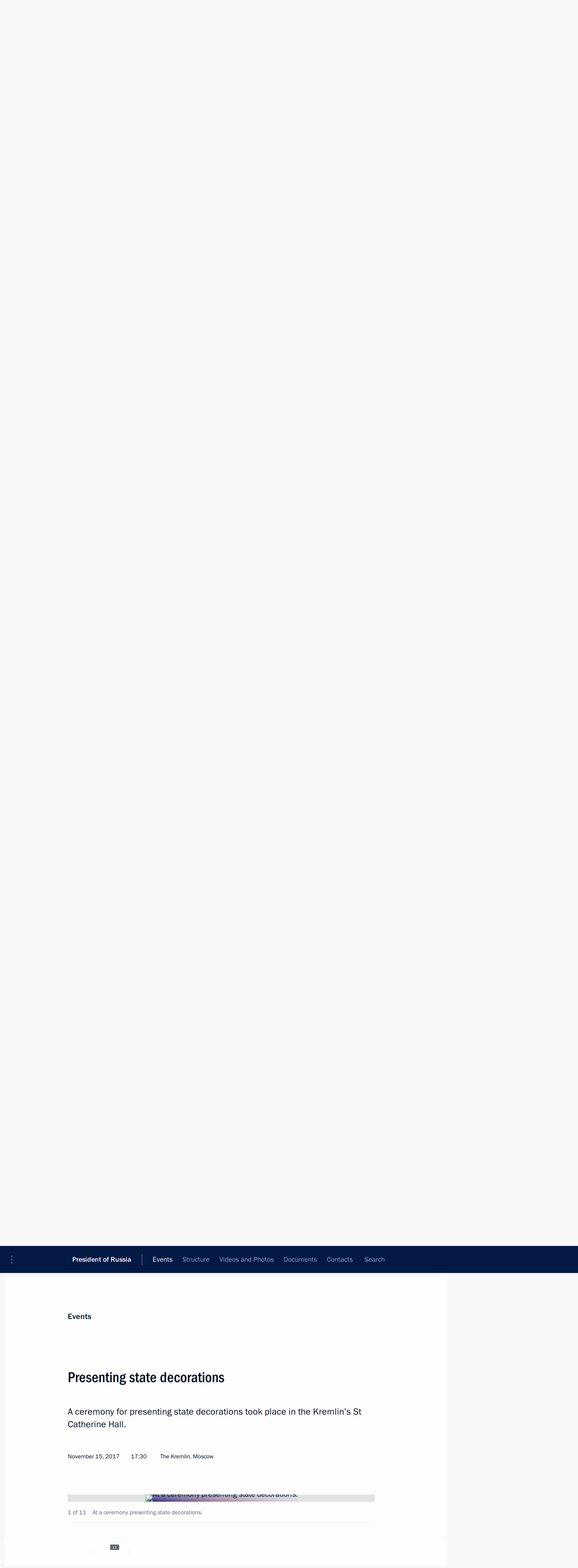

--- FILE ---
content_type: text/html; charset=UTF-8
request_url: http://en.kremlin.ru/events/president/transcripts/56094
body_size: 12159
content:
<!doctype html> <!--[if lt IE 7 ]> <html class="ie6" lang="en"> <![endif]--> <!--[if IE 7 ]> <html class="ie7" lang="en"> <![endif]--> <!--[if IE 8 ]> <html class="ie8" lang="en"> <![endif]--> <!--[if IE 9 ]> <html class="ie9" lang="en"> <![endif]--> <!--[if gt IE 8]><!--> <html lang="en" class="no-js" itemscope="itemscope" xmlns="http://www.w3.org/1999/xhtml" itemtype="http://schema.org/ItemPage" prefix="og: http://ogp.me/ns# video: http://ogp.me/ns/video# ya: http://webmaster.yandex.ru/vocabularies/"> <!--<![endif]--> <head> <meta charset="utf-8"/> <title itemprop="name">Presenting state decorations • President of Russia</title> <meta name="description" content="A ceremony for presenting state decorations took place in the Kremlin’s St Catherine Hall."/> <meta name="keywords" content="News ,Transcripts ,President"/> <meta itemprop="inLanguage" content="en"/> <meta name="msapplication-TileColor" content="#091a42"> <meta name="theme-color" content="#ffffff"> <meta name="theme-color" content="#091A42" />  <meta name="viewport" content="width=device-width,initial-scale=1,minimum-scale=0.7,ya-title=#061a44"/>  <meta name="apple-mobile-web-app-capable" content="yes"/> <meta name="apple-mobile-web-app-title" content="President of Russia"/> <meta name="format-detection" content="telephone=yes"/> <meta name="apple-mobile-web-app-status-bar-style" content="default"/>  <meta name="msapplication-TileColor" content="#061a44"/> <meta name="msapplication-TileImage" content="/static/mstile-144x144.png"/> <meta name="msapplication-allowDomainApiCalls" content="true"/> <meta name="msapplication-starturl" content="/"/> <meta name="theme-color" content="#061a44"/> <meta name="application-name" content="President of Russia"/>   <meta property="og:site_name" content="President of Russia"/>  <meta name="twitter:site" content="@KremlinRussia_E"/>   <meta property="og:type" content="article"/>  <meta property="og:title" content="Presenting state decorations"/> <meta property="og:description" content="A ceremony for presenting state decorations took place in the Kremlin’s St Catherine Hall."/> <meta property="og:url" content="http://en.kremlin.ru/events/president/news/56094"/> <meta property="og:image" content="http://static.kremlin.ru/media/events/photos/medium/MwFiDjbZ0BynVkl0CwMqgAfjGbr4PyB8.jpg"/>    <meta property="ya:ovs:adult" content="false"/>  <meta property="ya:ovs:upload_date" content="2017-11-15"/>      <meta name="twitter:card" content="summary"/>   <meta name="twitter:description" content="A ceremony for presenting state decorations took place in the Kremlin’s St Catherine Hall."/> <meta name="twitter:title" content="Presenting state decorations"/>    <meta name="twitter:image:src" content="http://static.kremlin.ru/media/events/photos/medium/MwFiDjbZ0BynVkl0CwMqgAfjGbr4PyB8.jpg"/> <meta name="twitter:image:width" content="680"/> <meta name="twitter:image:height" content="420"/>           <link rel="icon" type="image/png" href="/static/favicon-32x32.png" sizes="32x32"/>   <link rel="icon" type="image/png" href="/static/favicon-96x96.png" sizes="96x96"/>   <link rel="icon" type="image/png" href="/static/favicon-16x16.png" sizes="16x16"/>    <link rel="icon" type="image/png" href="/static/android-chrome-192x192.png" sizes="192x192"/> <link rel="manifest" href="/static/en/manifest.json"/>         <link rel="apple-touch-icon" href="/static/apple-touch-icon-57x57.png" sizes="57x57"/>   <link rel="apple-touch-icon" href="/static/apple-touch-icon-60x60.png" sizes="60x60"/>   <link rel="apple-touch-icon" href="/static/apple-touch-icon-72x72.png" sizes="72x72"/>   <link rel="apple-touch-icon" href="/static/apple-touch-icon-76x76.png" sizes="76x76"/>   <link rel="apple-touch-icon" href="/static/apple-touch-icon-114x114.png" sizes="114x114"/>   <link rel="apple-touch-icon" href="/static/apple-touch-icon-120x120.png" sizes="120x120"/>   <link rel="apple-touch-icon" href="/static/apple-touch-icon-144x144.png" sizes="144x144"/>   <link rel="apple-touch-icon" href="/static/apple-touch-icon-152x152.png" sizes="152x152"/>   <link rel="apple-touch-icon" href="/static/apple-touch-icon-180x180.png" sizes="180x180"/>               <link rel="stylesheet" type="text/css" media="all" href="/static/css/screen.css?ba15e963ac"/> <link rel="stylesheet" href="/static/css/print.css" media="print"/>  <!--[if lt IE 9]> <link rel="stylesheet" href="/static/css/ie8.css"/> <script type="text/javascript" src="/static/js/vendor/html5shiv.js"></script> <script type="text/javascript" src="/static/js/vendor/respond.src.js"></script> <script type="text/javascript" src="/static/js/vendor/Konsole.js"></script> <![endif]--> <!--[if lte IE 9]> <link rel="stylesheet" href="/static/css/ie9.css"/> <script type="text/javascript" src="/static/js/vendor/ierange-m2.js"></script> <![endif]--> <!--[if lte IE 6]> <link rel="stylesheet" href="/static/css/ie6.css"/> <![endif]--> <link rel="alternate" type="text/html" hreflang="ru" href="http://kremlin.ru/events/president/transcripts/56094"/>   <link rel="author" href="/about"/> <link rel="home" href="/"/> <link rel="search" href="/opensearch.xml" title="President of Russia" type="application/opensearchdescription+xml"/> <link rel="image_src" href="http://static.kremlin.ru/media/events/photos/medium/MwFiDjbZ0BynVkl0CwMqgAfjGbr4PyB8.jpg" /><link rel="canonical" href="http://en.kremlin.ru/events/president/news/56094" /> <script type="text/javascript">
window.config = {staticUrl: '/static/',mediaUrl: 'http://static.kremlin.ru/media/',internalDomains: 'kremlin.ru|uznai-prezidenta.ru|openkremlin.ru|президент.рф|xn--d1abbgf6aiiy.xn--p1ai'};
</script></head> <body class=" is-reading"> <div class="header" itemscope="itemscope" itemtype="http://schema.org/WPHeader" role="banner"> <div class="topline topline__menu"> <a class="topline__toggleaside" accesskey="=" aria-label="Portal Menu" role="button" href="#sidebar" title="Portal Menu"><i></i></a> <div class="topline__in"> <a href="/" class="topline__head" rel="home" accesskey="1" data-title="President of Russia"> <i class="topline__logo"></i>President of Russia</a> <div class="topline__togglemore" data-url="/mobile-menu"> <i class="topline__togglemore_button"></i> </div> <div class="topline__more"> <nav aria-label="Main menu"> <ul class="nav"><li class="nav__item" itemscope="itemscope" itemtype="http://schema.org/SiteNavigationElement"> <a href="/events/president/news" class="nav__link is-active" accesskey="2" itemprop="url"><span itemprop="name">Events</span></a> </li><li class="nav__item" itemscope="itemscope" itemtype="http://schema.org/SiteNavigationElement"> <a href="/structure/president" class="nav__link" accesskey="3" itemprop="url"><span itemprop="name">Structure</span></a> </li><li class="nav__item" itemscope="itemscope" itemtype="http://schema.org/SiteNavigationElement"> <a href="/multimedia/video" class="nav__link" accesskey="4" itemprop="url"><span itemprop="name">Videos and Photos</span></a> </li><li class="nav__item" itemscope="itemscope" itemtype="http://schema.org/SiteNavigationElement"> <a href="/acts/news" class="nav__link" accesskey="5" itemprop="url"><span itemprop="name">Documents</span></a> </li><li class="nav__item" itemscope="itemscope" itemtype="http://schema.org/SiteNavigationElement"> <a href="/contacts" class="nav__link" accesskey="6" itemprop="url"><span itemprop="name">Contacts</span></a> </li> <li class="nav__item last" itemscope="itemscope" itemtype="http://schema.org/SiteNavigationElement"> <a class="nav__link nav__link_search" href="/search" accesskey="7" itemprop="url" title="Global website search"> <span itemprop="name">Search</span> </a> </li>  </ul> </nav> </div> </div> </div>  <div class="search"> <ul class="search__filter"> <li class="search__filter__item is-active"> <a class="search_without_filter">Search this website</a> </li>   </ul> <div class="search__in">   <form name="search" class="form search__form simple_search form_special" method="get" action="/search" tabindex="-1" role="search" > <fieldset>  <input type="hidden" name="section" class="search__section_value"/> <input type="hidden" name="since" class="search__since_value"/> <input type="hidden" name="till" class="search__till_value"/> <span class="form__field input_wrapper"> <input type="text" name="query" class="search__form__input" id="search__form__input" lang="en" accesskey="-"  required="required" size="74" title="Enter search" autocomplete="off" data-autocomplete-words-url="/_autocomplete/words" data-autocomplete-url="/_autocomplete"/> <i class="search_icon"></i> <span class="text_overflow__limiter"></span> </span> <span class="form__field button__wrapper">  <button id="search-simple-search-button" class="submit search__form__button">Search</button> </span> </fieldset> </form>   </div> </div>  <div class="topline_nav_mobile"></div>  </div> <div class="main-wrapper"> <div class="subnav-view" role="complementary" aria-label="Additional menu"></div> <div class="wrapsite"> <div class="content-view" role="main"></div><div class="footer" id="footer" itemscope="itemscope" itemtype="http://schema.org/WPFooter"> <div class="footer__in"> <div role="complementary" aria-label="Portal Menu"> <div class="footer__mobile"> <a href="/"> <i class="footer__logo_mob"></i> <div class="mobile_title">President of Russia</div> <div class="mobile_caption">Mobile version</div> </a> </div> <div class="footer__col col_mob"> <h2 class="footer_title">President's<br/>website<br/>sections</h2> <ul class="footer_list nav_mob"><li class="footer_list_item" itemscope="itemscope" itemtype="http://schema.org/SiteNavigationElement"> <a href="/events/president/news"  class="is-active" itemprop="url"> <span itemprop="name">Events</span> </a> </li> <li class="footer_list_item" itemscope="itemscope" itemtype="http://schema.org/SiteNavigationElement"> <a href="/structure/president"  itemprop="url"> <span itemprop="name">Structure</span> </a> </li> <li class="footer_list_item" itemscope="itemscope" itemtype="http://schema.org/SiteNavigationElement"> <a href="/multimedia/video"  itemprop="url"> <span itemprop="name">Videos and Photos</span> </a> </li> <li class="footer_list_item" itemscope="itemscope" itemtype="http://schema.org/SiteNavigationElement"> <a href="/acts/news"  itemprop="url"> <span itemprop="name">Documents</span> </a> </li> <li class="footer_list_item" itemscope="itemscope" itemtype="http://schema.org/SiteNavigationElement"> <a href="/contacts"  itemprop="url"> <span itemprop="name">Contacts</span> </a> </li>  <li class="footer__search footer_list_item footer__search_open" itemscope="itemscope" itemtype="http://schema.org/SiteNavigationElement"> <a href="/search" itemprop="url"> <i></i> <span itemprop="name">Search</span> </a> </li> <li class="footer__search footer_list_item footer__search_hidden" itemscope="itemscope" itemtype="http://schema.org/SiteNavigationElement"> <a href="/search" itemprop="url"> <i></i> <span itemprop="name">Search</span> </a> </li> <li class="footer__smi footer_list_item" itemscope="itemscope" itemtype="http://schema.org/SiteNavigationElement"> <a href="/press/announcements" itemprop="url" class="is-special"><i></i><span itemprop="name">For the Media</span></a> </li> <li class="footer_list_item" itemscope="itemscope" itemtype="http://schema.org/SiteNavigationElement"> <a href="/subscribe" itemprop="url"><i></i><span itemprop="name">Subscribe</span></a> </li> <li class="footer_list_item hidden_mob" itemscope="itemscope" itemtype="http://schema.org/SiteNavigationElement"> <a href="/catalog/glossary" itemprop="url" rel="glossary"><span itemprop="name">Directory</span></a> </li> </ul> <ul class="footer_list"> <li class="footer__special" itemscope="itemscope" itemtype="http://schema.org/SiteNavigationElement"> <a href="http://en.special.kremlin.ru/events/president/news" itemprop="url" class="is-special no-warning"><i></i><span itemprop="name">Version for People with Disabilities</span></a> </li> </ul> <ul class="footer_list nav_mob"> <li itemscope="itemscope" itemtype="http://schema.org/SiteNavigationElement" class="language footer_list_item">   <a href="http://kremlin.ru/events/president/transcripts/56094" rel="alternate" hreflang="ru" itemprop="url" class=" no-warning"> <span itemprop="name"> Русский </span> </a> <meta itemprop="inLanguage" content="ru"/>   </li> </ul> </div> <div class="footer__col"> <h2 class="footer_title">President's<br/>website<br/>resources</h2> <ul class="footer_list"> <li class="footer__currentsite footer_list_item" itemscope="itemscope" itemtype="http://schema.org/SiteNavigationElement"> <a href="/" itemprop="url">President of Russia<span itemprop="name">Current resource</span> </a> </li> <li class="footer_list_item"> <a href="http://kremlin.ru/acts/constitution" class="no-warning">The Constitution of Russia</a> </li> <li class="footer_list_item"> <a href="http://en.flag.kremlin.ru/" class="no-warning" rel="external">State Insignia</a> </li> <li class="footer_list_item"> <a href="https://en.letters.kremlin.ru/" class="no-warning" rel="external">Address an appeal to the President</a> </li>  <li class="footer_list_item"> <a href="http://en.putin.kremlin.ru/" class="no-warning" rel="external">Vladimir Putin’s Personal Website</a> </li>  </ul> </div> <div class="footer__col"> <h2 class="footer_title">Official Internet Resources<br/>of the President of Russia</h2> <ul class="footer_list"> <li class="footer_list_item"> <a href="https://t.me/news_kremlin_eng" rel="me" target="_blank">Telegram Channel</a> </li>  <li class="footer_list_item"> <a href="https://rutube.ru/u/kremlin/" rel="me" target="_blank">Rutube Channel</a> </li> <li class="footer_list_item"> <a href="http://www.youtube.ru/user/kremlin" rel="me" target="_blank">YouTube Channel</a> </li> </ul> </div>  <div class="footer__col footer__col_last"> <h2 class="footer_title">Legal<br/>and technical<br/>information</h2> <ul class="footer_list technical_info"> <li class="footer_list_item" itemscope="itemscope" itemtype="http://schema.org/SiteNavigationElement"> <a href="/about" itemprop="url"> <span itemprop="name">About website</span> </a> </li> <li class="footer_list_item" itemscope="itemscope" itemtype="http://schema.org/SiteNavigationElement"> <a href="/about/copyrights" itemprop="url"><span itemprop="name">Using website content</span></a> </li> <li class="footer_list_item" itemscope="itemscope" itemtype="http://schema.org/SiteNavigationElement"> <a href="/about/privacy" itemprop="url"><span itemprop="name">Personal data of website users</span></a> </li> <li class="footer_list_item" itemscope="itemscope" itemtype="http://schema.org/SiteNavigationElement"> <a href="/contacts#mailto" itemprop="url"><span itemprop="name">Contact website team</span></a> </li> </ul> </div> </div> <div role="contentinfo"> <div class="footer__license"> <p>All content on this site is licensed under</p> <p><a href="http://creativecommons.org/licenses/by/4.0/deed.en" hreflang="en" class="underline" rel="license" target="_blank">Creative Commons Attribution 4.0 International</a></p> </div> <div class="footer__copy"><span class="flag_white">Presidential </span><span class="flag_blue">Executive Office</span><span class="flag_red">2026</span> </div> </div> <div class="footer__logo"></div> </div> </div> </div> </div> <div class="gallery__wrap"> <div class="gallery__overlay"></div> <div class="gallery" role="complementary" aria-label="Fullscreen gallery"></div> </div> <div class="read" role="complementary" aria-label="Material for reading" data-href="http://en.kremlin.ru/events/president/transcripts/56094" data-stream-url="/events/president/transcripts/by-date/15.11.2017"> <div class="read__close_wrapper"> <a href="/events/president/transcripts/by-date/15.11.2017" class="read__close" title="Press Esc to close"><i></i></a> </div> <div class="read__scroll" role="tabpanel"> <article class="read__in hentry h-entry" itemscope="itemscope" itemtype="http://schema.org/NewsArticle" id="event-56094" role="document" aria-describedby="read-lead"> <div class="read__content"> <div class="read__top">  <div class="width_limiter"> <a href="/events/president/news" class="read__categ" rel="category" data-info="Open">Events</a> <h1 class="entry-title p-name" itemprop="name">Presenting state decorations</h1> <div class="read__lead entry-summary p-summary" itemprop="description" role="heading" id="read-lead">  <div><p>A ceremony for presenting state decorations took place in the Kremlin’s St Catherine Hall.</p></div>   </div> <div class="read__meta"><time class="read__published" datetime="2017-11-15" itemprop="datePublished">November 15, 2017</time>  <div class="read__time">17:30</div>  <div class="read__place p-location"><i></i>The Kremlin, Moscow</div> <meta itemprop="inLanguage" content="en"/> </div> </div> </div> <div class="entry-content e-content read__internal_content" itemprop="articleBody">       <div class="slider masha-ignore" id="slider-13235" role="listbox"><div class="slider__slides"  data-cycle-caption-template="{{slideNum}} of {{slideCount}}" data-cycle-starting-slide="0">    <div class="slide starting-slide" data-cycle-desc="At a ceremony presenting state decorations."> <div class="slider__block" data-text="At a ceremony presenting state decorations."> <img    src="http://static.kremlin.ru/media/events/photos/big/iel49fG4SLBnj2sGPYh1coNLA8wo9G6w.jpg" srcset="http://static.kremlin.ru/media/events/photos/big2x/bpGOEmZmh5OMi6UCkw5EkiYOw59RyHoH.jpg 2x" style="background:rgb(217, 223, 227);background:linear-gradient(270deg, #d9dfe3 0%, rgba(217,223,227,0) 100%),linear-gradient(180deg, #8387a3 0%, rgba(131,135,163,0) 100%),linear-gradient(90deg, #262082 0%, rgba(38,32,130,0) 100%),linear-gradient(0deg, #f92631 0%, rgba(249,38,49,0) 100%);"    width="940" height="580"  data-text="At a ceremony presenting state decorations." alt="At a ceremony presenting state decorations." class="" id="photo-51262" itemprop="contentUrl" data-cycle-desc="At a ceremony presenting state decorations."/> <meta itemprop="thumbnailUrl" content="http://static.kremlin.ru/media/events/photos/small/W2kjXOlmbx3uAxn0OLhcpbLJEfejoRBT.jpg"/> <meta itemprop="datePublished" content="2017-11-15"/> </div> </div>   <div class="slide" data-cycle-desc="At the ceremony of presenting state decorations. Head of the Republic of Daghestan until October 2017 Ramazan Abdulatipov was awarded the Order of Alexander Nevsky."> <div class="slider__block" data-text="At the ceremony of presenting state decorations. Head of the Republic of Daghestan until October 2017 Ramazan Abdulatipov was awarded the Order of Alexander Nevsky."> <img    src="http://static.kremlin.ru/media/events/photos/big/WWYnEk3NMXJamT54k7DS7XhIKaRAqyDW.jpg" srcset="http://static.kremlin.ru/media/events/photos/big2x/D7P2YCFGED0yAGUzBlDogEXKk1JYoN13.jpg 2x" style="background:rgb(246, 49, 46);background:linear-gradient(90deg, #f6312e 0%, rgba(246,49,46,0) 100%),linear-gradient(0deg, #2028c3 0%, rgba(32,40,195,0) 100%),linear-gradient(270deg, #aea4a2 0%, rgba(174,164,162,0) 100%),linear-gradient(180deg, #675f51 0%, rgba(103,95,81,0) 100%);"    width="940" height="580"  data-text="At the ceremony of presenting state decorations. Head of the Republic of Daghestan until October 2017 Ramazan Abdulatipov was awarded the Order of Alexander Nevsky." alt="At the ceremony of presenting state decorations. Head of the Republic of Daghestan until October 2017 Ramazan Abdulatipov was awarded the Order of Alexander Nevsky." class="" id="photo-51272" itemprop="contentUrl" data-cycle-desc="At the ceremony of presenting state decorations. Head of the Republic of Daghestan until October 2017 Ramazan Abdulatipov was awarded the Order of Alexander Nevsky."/> <meta itemprop="thumbnailUrl" content="http://static.kremlin.ru/media/events/photos/small/fJBzijPlAkszFXJ0GSsTiKtEADY95T94.jpg"/> <meta itemprop="datePublished" content="2017-11-15"/> </div> </div>   <div class="slide" data-cycle-desc="At the ceremony for presenting state decorations. Governor of the Samara Region until September 2017 Nikolai Merkushkin was awarded the Order of Alexander Nevsky."> <div class="slider__block" data-text="At the ceremony for presenting state decorations. Governor of the Samara Region until September 2017 Nikolai Merkushkin was awarded the Order of Alexander Nevsky."> <img    src="http://static.kremlin.ru/media/events/photos/big/9n9L8PRxyImP23ANAFHhmEXJWAFvC9au.jpg" srcset="http://static.kremlin.ru/media/events/photos/big2x/f1q9rESX0sF9K9hZ5KhHylQDyixnmKgr.jpg 2x" style="background:rgb(254, 52, 46);background:linear-gradient(90deg, #fe342e 0%, rgba(254,52,46,0) 100%),linear-gradient(0deg, #1d27ce 0%, rgba(29,39,206,0) 100%),linear-gradient(180deg, #d8d5ce 0%, rgba(216,213,206,0) 100%),linear-gradient(270deg, #8287a3 0%, rgba(130,135,163,0) 100%);"    width="940" height="580"  data-text="At the ceremony for presenting state decorations. Governor of the Samara Region until September 2017 Nikolai Merkushkin was awarded the Order of Alexander Nevsky." alt="At the ceremony for presenting state decorations. Governor of the Samara Region until September 2017 Nikolai Merkushkin was awarded the Order of Alexander Nevsky." class="" id="photo-51271" itemprop="contentUrl" data-cycle-desc="At the ceremony for presenting state decorations. Governor of the Samara Region until September 2017 Nikolai Merkushkin was awarded the Order of Alexander Nevsky."/> <meta itemprop="thumbnailUrl" content="http://static.kremlin.ru/media/events/photos/small/Wge5FCng19rQagCbXNd2g0OAwn1p5AO7.jpg"/> <meta itemprop="datePublished" content="2017-11-15"/> </div> </div>   <div class="slide" data-cycle-desc="At the ceremony for presenting state decorations. Head of the Russian Direct Investment Fund Kirill Dmitriev was awarded the Order of Alexander Nevsky."> <div class="slider__block" data-text="At the ceremony for presenting state decorations. Head of the Russian Direct Investment Fund Kirill Dmitriev was awarded the Order of Alexander Nevsky."> <img    src="http://static.kremlin.ru/media/events/photos/big/XgyNddvAxOjjcr7943xIx9W9xZScd6hc.jpg" srcset="http://static.kremlin.ru/media/events/photos/big2x/vNf1oYZiuo7Dqc0Tr2CLJyzaRwhyc4a0.jpg 2x" style="background:rgb(254, 54, 51);background:linear-gradient(90deg, #fe3633 0%, rgba(254,54,51,0) 100%),linear-gradient(270deg, #a89e9b 0%, rgba(168,158,155,0) 100%),linear-gradient(0deg, #1b27cf 0%, rgba(27,39,207,0) 100%),linear-gradient(180deg, #66504b 0%, rgba(102,80,75,0) 100%);"    width="940" height="580"  data-text="At the ceremony for presenting state decorations. Head of the Russian Direct Investment Fund Kirill Dmitriev was awarded the Order of Alexander Nevsky." alt="At the ceremony for presenting state decorations. Head of the Russian Direct Investment Fund Kirill Dmitriev was awarded the Order of Alexander Nevsky." class="" id="photo-51270" itemprop="contentUrl" data-cycle-desc="At the ceremony for presenting state decorations. Head of the Russian Direct Investment Fund Kirill Dmitriev was awarded the Order of Alexander Nevsky."/> <meta itemprop="thumbnailUrl" content="http://static.kremlin.ru/media/events/photos/small/OqCpJhNEZ7BjaRZ5Q0EMEKAHbPL8R84g.jpg"/> <meta itemprop="datePublished" content="2017-11-15"/> </div> </div>   <div class="slide" data-cycle-desc="At the ceremony for presenting state decorations. Governor of the Krasnoyarsk Territory until September 2017 Viktor Tolokonsky was awarded the Order of Alexander Nevsky."> <div class="slider__block" data-text="At the ceremony for presenting state decorations. Governor of the Krasnoyarsk Territory until September 2017 Viktor Tolokonsky was awarded the Order of Alexander Nevsky."> <img    src="http://static.kremlin.ru/media/events/photos/big/jxkP1uAjTs9BJbWMUAbcBwdiknSK2BoA.jpg" srcset="http://static.kremlin.ru/media/events/photos/big2x/tMo1QiMDolOpXW2iHA7edBfASbi8ZFP3.jpg 2x" style="background:rgb(254, 60, 55);background:linear-gradient(90deg, #fe3c37 0%, rgba(254,60,55,0) 100%),linear-gradient(0deg, #2a2832 0%, rgba(42,40,50,0) 100%),linear-gradient(180deg, #9d9492 0%, rgba(157,148,146,0) 100%),linear-gradient(270deg, #f0e6e1 0%, rgba(240,230,225,0) 100%);"    width="940" height="580"  data-text="At the ceremony for presenting state decorations. Governor of the Krasnoyarsk Territory until September 2017 Viktor Tolokonsky was awarded the Order of Alexander Nevsky." alt="At the ceremony for presenting state decorations. Governor of the Krasnoyarsk Territory until September 2017 Viktor Tolokonsky was awarded the Order of Alexander Nevsky." class="" id="photo-51269" itemprop="contentUrl" data-cycle-desc="At the ceremony for presenting state decorations. Governor of the Krasnoyarsk Territory until September 2017 Viktor Tolokonsky was awarded the Order of Alexander Nevsky."/> <meta itemprop="thumbnailUrl" content="http://static.kremlin.ru/media/events/photos/small/X35cldswltTSNyL0g3hX3eB2pvhZvnAN.jpg"/> <meta itemprop="datePublished" content="2017-11-15"/> </div> </div>   <div class="slide" data-cycle-desc="At the ceremony for presenting state decorations. Singer Filipp Kirkorov was awarded the Order of Honour."> <div class="slider__block" data-text="At the ceremony for presenting state decorations. Singer Filipp Kirkorov was awarded the Order of Honour."> <img    src="http://static.kremlin.ru/media/events/photos/big/DLVs4Bl1cffCwIV5EEfelEFonts2oQ4l.jpg" srcset="http://static.kremlin.ru/media/events/photos/big2x/hS0XYQF4YcARf2Sxtd8rGvKOhD8IK94i.jpg 2x" style="background:rgb(254, 60, 54);background:linear-gradient(90deg, #fe3c36 0%, rgba(254,60,54,0) 100%),linear-gradient(180deg, #dad4cf 0%, rgba(218,212,207,0) 100%),linear-gradient(0deg, #222fed 0%, rgba(34,47,237,0) 100%),linear-gradient(270deg, #958650 0%, rgba(149,134,80,0) 100%);"    width="940" height="580"  data-text="At the ceremony for presenting state decorations. Singer Filipp Kirkorov was awarded the Order of Honour." alt="At the ceremony for presenting state decorations. Singer Filipp Kirkorov was awarded the Order of Honour." class="" id="photo-51268" itemprop="contentUrl" data-cycle-desc="At the ceremony for presenting state decorations. Singer Filipp Kirkorov was awarded the Order of Honour."/> <meta itemprop="thumbnailUrl" content="http://static.kremlin.ru/media/events/photos/small/eHp2qIHU4XY6s4qggO3fkZwSMly1FNz8.jpg"/> <meta itemprop="datePublished" content="2017-11-15"/> </div> </div>   <div class="slide" data-cycle-desc="At the ceremony for presenting state decorations. Governor of the Primorye Territory until October 2017 Vladimir Miklushevsky was awarded the Order of Friendship."> <div class="slider__block" data-text="At the ceremony for presenting state decorations. Governor of the Primorye Territory until October 2017 Vladimir Miklushevsky was awarded the Order of Friendship."> <img    src="http://static.kremlin.ru/media/events/photos/big/Wz48NUbvchFSKc3mC4cAa2apo1ElxwHS.jpg" srcset="http://static.kremlin.ru/media/events/photos/big2x/aGo8a09PccJmp03QHTXMzLssEFYNhKdJ.jpg 2x" style="background:rgb(254, 62, 57);background:linear-gradient(90deg, #fe3e39 0%, rgba(254,62,57,0) 100%),linear-gradient(0deg, #272937 0%, rgba(39,41,55,0) 100%),linear-gradient(270deg, #9b9390 0%, rgba(155,147,144,0) 100%),linear-gradient(180deg, #eeebdb 0%, rgba(238,235,219,0) 100%);"    width="940" height="580"  data-text="At the ceremony for presenting state decorations. Governor of the Primorye Territory until October 2017 Vladimir Miklushevsky was awarded the Order of Friendship." alt="At the ceremony for presenting state decorations. Governor of the Primorye Territory until October 2017 Vladimir Miklushevsky was awarded the Order of Friendship." class="" id="photo-51267" itemprop="contentUrl" data-cycle-desc="At the ceremony for presenting state decorations. Governor of the Primorye Territory until October 2017 Vladimir Miklushevsky was awarded the Order of Friendship."/> <meta itemprop="thumbnailUrl" content="http://static.kremlin.ru/media/events/photos/small/lVXFNsqXqAZ0l4WLetGDgApJOk1c0BlN.jpg"/> <meta itemprop="datePublished" content="2017-11-15"/> </div> </div>   <div class="slide" data-cycle-desc="At the ceremony for presenting state decorations. Governor of the Novosibirsk Region until October 2017 Vladimir Gorodetsky was awarded the Order of Friendship."> <div class="slider__block" data-text="At the ceremony for presenting state decorations. Governor of the Novosibirsk Region until October 2017 Vladimir Gorodetsky was awarded the Order of Friendship."> <img    src="http://static.kremlin.ru/media/events/photos/big/KCXhK92vOpBSDSVSoy6Z9fqKcI30s46N.jpg" srcset="http://static.kremlin.ru/media/events/photos/big2x/yKHvPWalYnV03TT3A7Uu7yV0CSOXREOQ.jpg 2x" style="background:rgb(254, 60, 54);background:linear-gradient(90deg, #fe3c36 0%, rgba(254,60,54,0) 100%),linear-gradient(270deg, #2a2832 0%, rgba(42,40,50,0) 100%),linear-gradient(0deg, #2330ec 0%, rgba(35,48,236,0) 100%),linear-gradient(180deg, #3f4d8a 0%, rgba(63,77,138,0) 100%);"    width="940" height="580"  data-text="At the ceremony for presenting state decorations. Governor of the Novosibirsk Region until October 2017 Vladimir Gorodetsky was awarded the Order of Friendship." alt="At the ceremony for presenting state decorations. Governor of the Novosibirsk Region until October 2017 Vladimir Gorodetsky was awarded the Order of Friendship." class="" id="photo-51266" itemprop="contentUrl" data-cycle-desc="At the ceremony for presenting state decorations. Governor of the Novosibirsk Region until October 2017 Vladimir Gorodetsky was awarded the Order of Friendship."/> <meta itemprop="thumbnailUrl" content="http://static.kremlin.ru/media/events/photos/small/JDMU0meSnMQAMgOc4q84WAPq3nOAv4C7.jpg"/> <meta itemprop="datePublished" content="2017-11-15"/> </div> </div>   <div class="slide" data-cycle-desc="At the ceremony for presenting state decorations. Chief doctor of Moscow’s outpatient clinic No.5 Karine Petrosyan was conferred the title Merited Healthcare Worker of the Russian Federation."> <div class="slider__block" data-text="At the ceremony for presenting state decorations. Chief doctor of Moscow’s outpatient clinic No.5 Karine Petrosyan was conferred the title Merited Healthcare Worker of the Russian Federation."> <img    src="http://static.kremlin.ru/media/events/photos/big/b5YoGdkLiwxa3WMCwS6sOAPATMe6ZCI6.jpg" srcset="http://static.kremlin.ru/media/events/photos/big2x/VeVkCzgcpsdqe1kQTBF0WgNkgAzZxQ2c.jpg 2x" style="background:rgb(254, 61, 56);background:linear-gradient(90deg, #fe3d38 0%, rgba(254,61,56,0) 100%),linear-gradient(180deg, #25232d 0%, rgba(37,35,45,0) 100%),linear-gradient(270deg, #a99f9e 0%, rgba(169,159,158,0) 100%),linear-gradient(0deg, #f7f4eb 0%, rgba(247,244,235,0) 100%);"    width="940" height="580"  data-text="At the ceremony for presenting state decorations. Chief doctor of Moscow’s outpatient clinic No.5 Karine Petrosyan was conferred the title Merited Healthcare Worker of the Russian Federation." alt="At the ceremony for presenting state decorations. Chief doctor of Moscow’s outpatient clinic No.5 Karine Petrosyan was conferred the title Merited Healthcare Worker of the Russian Federation." class="" id="photo-51265" itemprop="contentUrl" data-cycle-desc="At the ceremony for presenting state decorations. Chief doctor of Moscow’s outpatient clinic No.5 Karine Petrosyan was conferred the title Merited Healthcare Worker of the Russian Federation."/> <meta itemprop="thumbnailUrl" content="http://static.kremlin.ru/media/events/photos/small/3yKkbiFLq4At1flAbUQjACFmLIzI7kdz.jpg"/> <meta itemprop="datePublished" content="2017-11-15"/> </div> </div>   <div class="slide" data-cycle-desc="At the ceremony for presenting state decorations. President of the Russian Gymnastics Federation Vasily Titov was awarded the Order of Friendship."> <div class="slider__block" data-text="At the ceremony for presenting state decorations. President of the Russian Gymnastics Federation Vasily Titov was awarded the Order of Friendship."> <img    src="http://static.kremlin.ru/media/events/photos/big/Z1R2SHyjpoTAcmW54AKkNy9dbH75TS75.jpg" srcset="http://static.kremlin.ru/media/events/photos/big2x/L7hXk7QsG9CW86qHMw80lzW1xnKU0A0c.jpg 2x" style="background:rgb(254, 64, 60);background:linear-gradient(90deg, #fe403c 0%, rgba(254,64,60,0) 100%),linear-gradient(0deg, #2c2b3a 0%, rgba(44,43,58,0) 100%),linear-gradient(180deg, #d6d0cc 0%, rgba(214,208,204,0) 100%),linear-gradient(270deg, #8f847f 0%, rgba(143,132,127,0) 100%);"    width="940" height="580"  data-text="At the ceremony for presenting state decorations. President of the Russian Gymnastics Federation Vasily Titov was awarded the Order of Friendship." alt="At the ceremony for presenting state decorations. President of the Russian Gymnastics Federation Vasily Titov was awarded the Order of Friendship." class="" id="photo-51264" itemprop="contentUrl" data-cycle-desc="At the ceremony for presenting state decorations. President of the Russian Gymnastics Federation Vasily Titov was awarded the Order of Friendship."/> <meta itemprop="thumbnailUrl" content="http://static.kremlin.ru/media/events/photos/small/SXSQYafunZBqIXbqYR126Dallzu9wUwt.jpg"/> <meta itemprop="datePublished" content="2017-11-15"/> </div> </div>   <div class="slide" data-cycle-desc="At the ceremony for presenting state decorations. Governor of the Orel Region until October 2017 Vadim Potomsky was awarded the Order of Friendship."> <div class="slider__block" data-text="At the ceremony for presenting state decorations. Governor of the Orel Region until October 2017 Vadim Potomsky was awarded the Order of Friendship."> <img    src="http://static.kremlin.ru/media/events/photos/big/aQAIlEHpDXcApv5TfQgKaTomjbFGJ0Ou.jpg" srcset="http://static.kremlin.ru/media/events/photos/big2x/FNh93DNcdS0fDUVBrLeOygmKn3TMfy92.jpg 2x" style="background:rgb(254, 61, 57);background:linear-gradient(90deg, #fe3d39 0%, rgba(254,61,57,0) 100%),linear-gradient(180deg, #2b2935 0%, rgba(43,41,53,0) 100%),linear-gradient(0deg, #202be5 0%, rgba(32,43,229,0) 100%),linear-gradient(270deg, #b3a9a8 0%, rgba(179,169,168,0) 100%);"    width="940" height="580"  data-text="At the ceremony for presenting state decorations. Governor of the Orel Region until October 2017 Vadim Potomsky was awarded the Order of Friendship." alt="At the ceremony for presenting state decorations. Governor of the Orel Region until October 2017 Vadim Potomsky was awarded the Order of Friendship." class="" id="photo-51263" itemprop="contentUrl" data-cycle-desc="At the ceremony for presenting state decorations. Governor of the Orel Region until October 2017 Vadim Potomsky was awarded the Order of Friendship."/> <meta itemprop="thumbnailUrl" content="http://static.kremlin.ru/media/events/photos/small/A9EaAD98YiMKV6O1IIhzA24eOgULAtHb.jpg"/> <meta itemprop="datePublished" content="2017-11-15"/> </div> </div>  <div class="slider__next" role="button"><i></i></div> <div class="slider__prev" role="button"><i></i></div> </div> <div class="slider__description"> <div class="slider_caption"></div> <div class="slider_overlay"></div> </div> </div>      <p><b>President of Russia Vladimir Putin</b>: Good afternoon, friends,</p><p>The ceremony for presenting state decorations
is always a special, solemn event. After all, here in the Kremlin, we are celebrating
outstanding citizens of Russia, who bring glory to their native country through
their work, talent, and courage.</p><p>Every generation needs people who
are able to inspire, set examples, and perform heroic deeds. Today, they are
here in this hall.</p><p>The highest level of training and the ability to effectively resolve the most complicated tasks traditionally
distinguish our cosmonauts.</p><p>The title of Hero of the Russian
Federation and the honourable title of Pilot-Cosmonaut of the Russian
Federation is awarded to Alexei Ovchinin.</p><p>His colleagues, participants of orbital flights and the International Space Station work programme, are also among
the decorated.</p><p>The outstanding scientist Yury
Trutnev became a full chevalier of the order For Services to the Fatherland.
His contribution to strengthening the country's defence capability, creating a reliable nuclear shield, and developing nuclear energy is, without
exaggeration, exceptional. He has done a great deal to promote the development
of scientific schools and the education of new generations of scientists and researchers.</p><p>In order to be able to successfully
move forward in the sphere of science and all other spheres, it is necessary to implement all advanced techniques and practices, while maintaining continuity.</p><p>I would like to once again express
my gratitude to the former leaders of Russian regions who are about to enter
new fields. I am confident that your experience and professional qualities will
be of valuable service for the benefit of our country.</p><p>Our common goal is to ensure
sustainable socioeconomic development of all Russian regions. Real workers,
people employed at manufacturing enterprises and the agro-industrial complex,
play an enormous role in this. You go about your work conscientiously, honestly
and creatively. Your example serves to enhance the prestige of blue-collar
professions. </p><p>The harmonious development of society is inseparable from the overall level of education, science and culture, and mutual understanding and harmony among people.</p><p>Today, we have Russian cultural
figures here with us, whose work promotes noble aesthetic and humanistic
values. I am referring to our famous artists and musicians.</p><p>I also welcome scientists, doctors,
heads of major medical centres, and workers of public healthcare services. We
have here representatives of the rector and teaching professions, business
community and sports.</p><p>All of you are doing a great job in your respective fields. You are never content with what you have achieved and keep
setting new goals for yourselves.</p><p>Today is the birthday of one of the participants of today's ceremony – head coach of the Russian national fencing
team Ilgar Mamedov. We extend our best wishes on this occasion.</p><p>Friends,</p><p>Your accomplishments and achievements
are important not only for today. They work for the future and the successful
achievement of the goals of our Fatherland.</p><p>Once again, I thank you for your
honest, responsible, and passionate approach to what you do. I, of course, wish
you new achievements and all the best.</p><p>Thank you.</p><p> &lt;…&gt;</p> <div class="read__bottommeta hidden-copy"> <div class="width_limiter">   <div class="read__tags masha-ignore">   <div class="read__tagscol"> <h3>Topics</h3> <ul class="read__taglist"><li class="p-category"> <a href="/catalog/keywords/24/events" rel="tag"><i></i>State decorations </a> </li>  </ul> </div>   </div>                <div class="read__status masha-ignore"> <div class="width_limiter"> <h3>Publication status</h3> <p>Published in sections: <a href="/events/president/news">News</a>, <a href="/events/president/transcripts">Transcripts</a><br/> </p><p> Publication date:    <time datetime="2017-11-15">November 15, 2017, 17:30</time> </p><p class="print_link_wrap"> Direct link: <a class="print_link" href="http://en.kremlin.ru/d/56094">en.kremlin.ru/d/56094</a> </p>  <p> <a class="text_version_link" href="/events/president/transcripts/copy/56094" rel="nofollow" target="_blank">Text version</a> </p>  </div> </div>  </div> </div> </div> </div> </article> </div>    <div class="read__tabs False" role="tablist"> <div class="gradient-shadow"></div> <div class="width_limiter">  <a href="/events/president/transcripts/56094" class="tabs_article is-active medium with_small_tooltip" title="Text" aria-label="Text" role="tab"><i aria-hidden="true"></i> <div class="small_tooltip" aria-hidden="true"><span class="small_tooltip_text">Text</span></div> </a>  <i class="read__sep"></i> <a href="/events/president/transcripts/56094/photos" class="tabs_photo with_small_tooltip" title="Photo" aria-label="Photo" role="tab"><i aria-hidden="true"><sup class="tabs__count">11</sup></i> <div class="small_tooltip" aria-hidden="true"><span class="small_tooltip_text">Photo</span></div> </a>   <i class="read__sep"></i> <a class="tabs_video disabled" title="Video" aria-hidden="true" role="tab"><i></i> </a>      <div class="right_tabs">  <p class="over_tabs"></p> <div class="tabs_share read__share with_small_tooltip" title="Share" role="tab" tabindex="0" aria-expanded="false" onclick="" aria-label="Share"><i aria-hidden="true"></i> <div class="small_tooltip" aria-hidden="true"><span class="small_tooltip_text">Share</span></div> <div class="share_material">   <div class="width_limiter"> <div class="share_where" id="share-permalink">Direct link</div> <div class="share_link share_link_p" tabindex="0" role="textbox" aria-labelledby="share-permalink"> <span class="material_link" id="material_link">http://en.kremlin.ru/events/president/transcripts/56094</span> </div> <div class="share_where">Share</div> <div class="krln-share_list"> <ul class="share_sites">             <li> <a target="_blank" class="share_to_site no-warning" href="https://www.vk.com/share.php?url=http%3A//en.kremlin.ru/events/president/transcripts/56094&amp;title=Presenting%20state%20decorations&amp;description=%3Cp%3EA%C2%A0ceremony%20for%C2%A0presenting%20state%20decorations%20took%20place%20in%C2%A0the%C2%A0Kremlin%E2%80%99s%20St%20Catherine%20Hall.%3C/p%3E&amp;image=http%3A//static.kremlin.ru/media/events/photos/medium/MwFiDjbZ0BynVkl0CwMqgAfjGbr4PyB8.jpg" data-service="vkontakte" rel="nofollow"> VK </a> </li> <li> <a target="_blank" class="share_to_site no-warning" href="https://t.me/share/url?url=http%3A//en.kremlin.ru/events/president/transcripts/56094&amp;text=Presenting%20state%20decorations" data-service="vkontakte" rel="nofollow"> Telegram </a> </li> <li> <a target="_blank" class="share_to_site no-warning" href="https://connect.ok.ru/offer?url=http%3A//en.kremlin.ru/events/president/transcripts/56094&amp;title=Presenting%20state%20decorations" data-service="vkontakte" rel="nofollow"> Ok </a> </li> <!-- <li><a target="_blank" class="share_to_site no-warning" href="https://www.twitter.com/share?url=http%3A//en.kremlin.ru/events/president/transcripts/56094&amp;counturl=http%3A//en.kremlin.ru/events/president/transcripts/56094&amp;text=Presenting%20state%20decorations&amp;via=KremlinRussia_E&amp;lang=en" data-service="twitter" rel="nofollow">Twitter</a></li> --> </ul> <ul class="share_sites"> <li> <button  class="no-warning copy_url_button" data-url='http://en.kremlin.ru/events/president/transcripts/56094'> Copy link </button> </li> <li><a href="#share-mail" class="share_send_email">Send by email</a></li> </ul> <ul class="share_sites"> <li class="share_print"> <a href="/events/president/transcripts/56094/print" class="share_print_label share_print_link no-warning"> <i class="share_print_icon"></i>Print</a> </li> </ul> </div> </div>  <div class="share_mail" id="share-mail"> <div class="width_limiter"> <form method="POST" action="/events/president/transcripts/56094/email" class="emailform form"> <div class="share_where">Send by email</div> <label class="share_where_small">Message preview</label> <div class="share_message"> <p class="message_info">Official Website of the President of Russia:</p> <p class="message_info">Presenting state decorations</p> <p class="message_link">http://en.kremlin.ru/events/president/transcripts/56094</p> </div> <div class="form__email"> <label for="email" class="share_where_small">Addressee email</label> <input type="email" name="mailto" required="required" id="email" autocomplete="on" title="Email address required"/> </div> <div class="emailform__act"> <button type="submit" class="submit">Send</button> </div> </form> </div> </div>  </div> </div> </div>  </div> </div>   <div class="read__updated">Last updated at <time datetime="2017-11-16">November 16, 2017, 00:17</time> </div> </div> <div class="wrapsite__outside hidden-print"><div class="wrapsite__overlay"></div></div><div class="sidebar" tabindex="-1" itemscope="itemscope" itemtype="http://schema.org/WPSideBar"> <div class="sidebar__content">    <div class="sidebar_lang">  <div class="sidebar_title_wrapper hidden"> <h2 class="sidebar_title">Официальные сетевые ресурсы</h2> <h3 class="sidebar_title sidebar_title_caption">Президента России</h3> </div> <div class="sidebar_title_wrapper is-visible"> <h2 class="sidebar_title">Official Internet Resources</h2> <h3 class="sidebar_title sidebar_title_caption">of the President of Russia</h3> </div> <span class="sidebar_lang_item sidebar_lang_first"> <a tabindex="0" href="http://kremlin.ru/events/president/transcripts/56094" rel="alternate" hreflang="ru" itemprop="url" class="is-active"> <span>Русский</span> </a> </span><span class="sidebar_lang_item"> <a tabindex="-1" rel="alternate" hreflang="en" itemprop="url" > <span>English</span> </a> </span> <meta itemprop="inLanguage" content="ru"/>   </div> <ul class="sidebar_list">  <li itemscope="itemscope" itemtype="http://schema.org/SiteNavigationElement"> <a href="/press/announcements" class="sidebar__special" itemprop="url" tabindex="0"><span itemprop="name">For the Media</span></a> </li> <li itemscope="itemscope" itemtype="http://schema.org/SiteNavigationElement"> <a href="http://en.special.kremlin.ru/events/president/news" class="sidebar__special no-warning" itemprop="url" tabindex="0"><span itemprop="name">Version for People with Disabilities</span></a> </li>  <li itemscope="itemscope" itemtype="http://schema.org/SiteNavigationElement"> <a href="https://t.me/news_kremlin_eng" class="sidebar__special" itemprop="url" tabindex="0" rel="me" target="_blank" ><span itemprop="name">Telegram Channel</span></a> </li>  <li itemscope="itemscope" itemtype="http://schema.org/SiteNavigationElement"> <a href="https://rutube.ru/u/kremlin/" class="sidebar__special" itemprop="url" tabindex="0" rel="me" target="_blank" ><span itemprop="name">Rutube Channel</span></a> </li> <li itemscope="itemscope" itemtype="http://schema.org/SiteNavigationElement"> <a href="http://www.youtube.ru/user/kremlin" class="sidebar__special" itemprop="url" tabindex="0" rel="me" target="_blank" ><span itemprop="name">YouTube Channel</span></a> </li> </ul> <ul class="sidebar_list sidebar_list_other"> <li itemscope="itemscope" itemtype="http://schema.org/SiteNavigationElement">  <a href="/" class="no-warning --active-item" itemprop="url" tabindex="0">  <span itemprop="name">Website of the President of Russia</span> </a> </li>  <li itemscope="itemscope" itemtype="http://schema.org/SiteNavigationElement">  <a href="http://en.flag.kremlin.ru/" class="no-warning" itemprop="url" tabindex="0" rel="external">  <span itemprop="name">State Insignia</span></a> </li> <li itemscope="itemscope" itemtype="http://schema.org/SiteNavigationElement"> <a href="https://en.letters.kremlin.ru/" class="no-warning" itemprop="url" tabindex="0" rel="external"><span itemprop="name">Address an appeal to the President</span></a> </li>  <li itemscope="itemscope" itemtype="http://schema.org/SiteNavigationElement">  <a href="http://en.putin.kremlin.ru/" class="no-warning" itemprop="url" tabindex="0" rel="external">  <span itemprop="name">Vladimir Putin’s Personal Website</span> </a> </li> <li itemscope="itemscope" itemtype="http://schema.org/SiteNavigationElement"> <a href="http://20.kremlin.ru/en/" class="no-warning" itemprop="url" tabindex="0" rel="external"><span itemprop="name">Putin. 20 years</span></a> </li>  </ul> </div> <p class="sidebar__signature">Presidential Executive Office<br/>2026</p> </div><script type="text/javascript" src="/static/js/app.js?39d4bd2fd8"></script></body> </html>